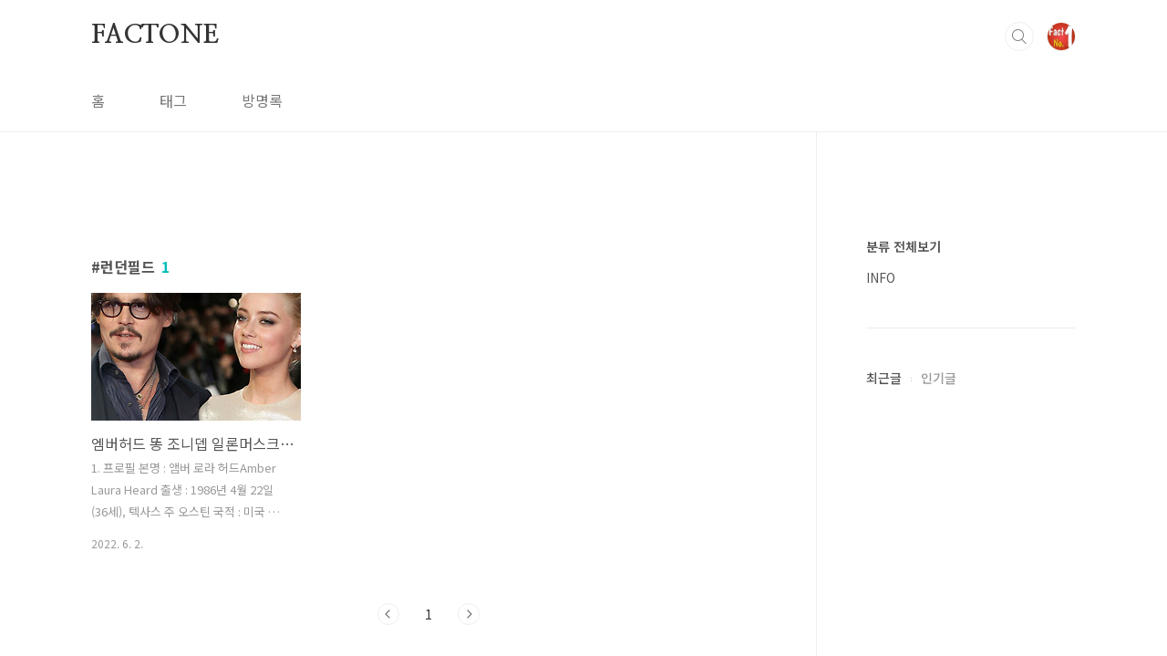

--- FILE ---
content_type: text/html; charset=utf-8
request_url: https://www.google.com/recaptcha/api2/aframe
body_size: 266
content:
<!DOCTYPE HTML><html><head><meta http-equiv="content-type" content="text/html; charset=UTF-8"></head><body><script nonce="RYoDD3pX9EqsJxx6kM-3ew">/** Anti-fraud and anti-abuse applications only. See google.com/recaptcha */ try{var clients={'sodar':'https://pagead2.googlesyndication.com/pagead/sodar?'};window.addEventListener("message",function(a){try{if(a.source===window.parent){var b=JSON.parse(a.data);var c=clients[b['id']];if(c){var d=document.createElement('img');d.src=c+b['params']+'&rc='+(localStorage.getItem("rc::a")?sessionStorage.getItem("rc::b"):"");window.document.body.appendChild(d);sessionStorage.setItem("rc::e",parseInt(sessionStorage.getItem("rc::e")||0)+1);localStorage.setItem("rc::h",'1768888605923');}}}catch(b){}});window.parent.postMessage("_grecaptcha_ready", "*");}catch(b){}</script></body></html>